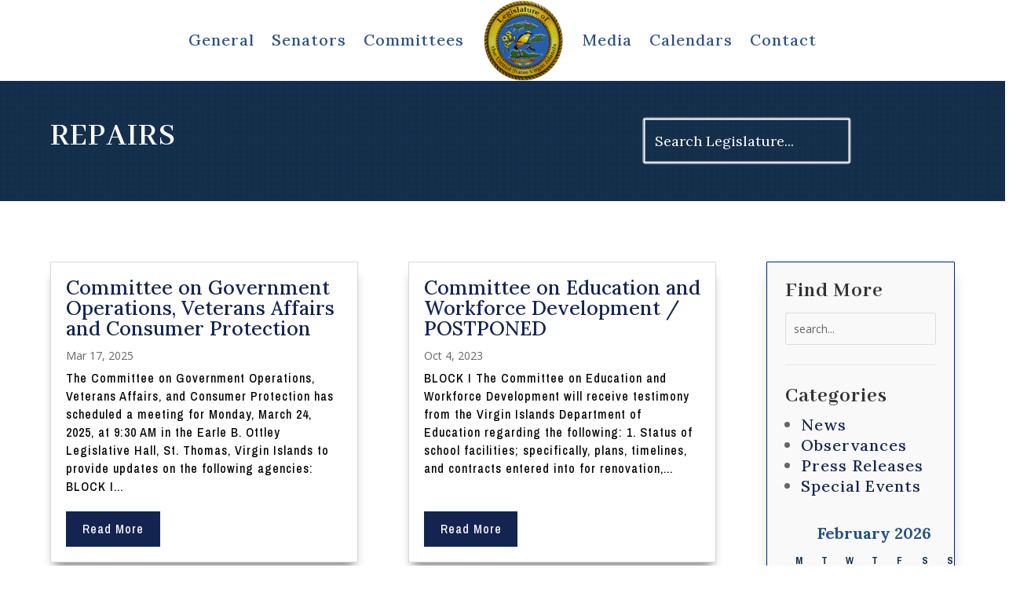

--- FILE ---
content_type: application/javascript
request_url: https://legvi.org/wp-content/uploads/siteground-optimizer-assets/dmpro-dmpro_image_hotspot.min.js?ver=1.2.9.1
body_size: 6653
content:
(function($,window,document){'use strict';window.addEventListener("load",function(){window.dmpro_hotspot()});window.addEventListener("orientationchange",function(){window.dmpro_hotspot()});window.addEventListener("resize",function(){window.dmpro_hotspot()});$.fn.dmproHotSpot=function(options,tooltipWrap){let pThis=$(this),trigger=pThis.find('.dmpro-hotspot')[0],tooltip=pThis.find('.dmpro-tooltip-wrap')[0];if('undefined'===typeof tooltip){return}let jTooltip=$(tooltip),closeButton=$('<div/>',{"class":'dmpro-tooltip-closebutton'}).html('<span class="svg-icon svg-icon-1"><svg xmlns="http://www.w3.org/2000/svg" viewBox="0 0 16 16" fill="currentColor"><path d="M.293.293a1 1 0 0 1 1.414 0L8 6.586 14.293.293a1 1 0 1 1 1.414 1.414L9.414 8l6.293 6.293a1 1 0 0 1-1.414 1.414L8 9.414l-6.293 6.293a1 1 0 0 1-1.414-1.414L6.586 8 .293 1.707a1 1 0 0 1 0-1.414z"/></svg></span>'),defaults={placement:'right'},pressEvents=['mousedown','touchend','touchstart','touchmove'],HoverEvents=['mouseenter','focus','touchstart'],LeaveEvents=['mouseleave','blur','touchstart'],transitionEndEvents="transitionend webkitTransitionEnd oTransitionEnd MSTransitionEnd",settings=$.extend(!0,{},defaults,options.settings),showEvents=(options.event==='press'?pressEvents:HoverEvents),hideEvents=(options.event==='press'?pressEvents:LeaveEvents),popperInstance=Popper.createPopper(trigger,tooltip,settings),_isShown=!1,hideTimeout,getDeviceState=function(){let indicator=document.getElementById('dmpro-mediaquery-state'),index=1,states={};if(null!==typeof indicator){index=parseInt(window.getComputedStyle(indicator).getPropertyValue('z-index'),10);states={1:'desktop',2:'tablet',3:'phone'}}return states[index]||'desktop'},updatePlacement=function(instance,tooltipWrap){let responsive=getDeviceState();if(responsive==='desktop'&&tooltipWrap.hasClass('dmpro-tooltip-position-right')){instance.setOptions({placement:'right'})}if(responsive==='desktop'&&tooltipWrap.hasClass('dmpro-tooltip-position-left')){instance.setOptions({placement:'left'})}if(responsive==='desktop'&&tooltipWrap.hasClass('dmpro-tooltip-position-top')){instance.setOptions({placement:'top'})}if(responsive==='desktop'&&tooltipWrap.hasClass('dmpro-tooltip-position-bottom')){instance.setOptions({placement:'bottom'})}if(responsive==='tablet'&&tooltipWrap.hasClass('dmpro-tooltip-position-tablet-right')){instance.setOptions({placement:'right'})}if(responsive==='tablet'&&tooltipWrap.hasClass('dmpro-tooltip-position-tablet-left')){instance.setOptions({placement:'left'})}if(responsive==='tablet'&&tooltipWrap.hasClass('dmpro-tooltip-position-tablet-top')){instance.setOptions({placement:'top'})}if(responsive==='tablet'&&tooltipWrap.hasClass('dmpro-tooltip-position-tablet-bottom')){instance.setOptions({placement:'bottom'})}if(responsive==='phone'&&tooltipWrap.hasClass('dmpro-tooltip-position-phone-right')){instance.setOptions({placement:'right'})}if(responsive==='phone'&&tooltipWrap.hasClass('dmpro-tooltip-position-phone-left')){instance.setOptions({placement:'left'})}if(responsive==='phone'&&tooltipWrap.hasClass('dmpro-tooltip-position-phone-top')){instance.setOptions({placement:'top'})}if(responsive==='phone'&&tooltipWrap.hasClass('dmpro-tooltip-position-phone-bottom')){instance.setOptions({placement:'bottom'})}},show=function(){if('undefined'===typeof tooltip){return}updatePlacement(popperInstance,tooltipWrap);if(_isShown===!1){tooltip.setAttribute('data-show','true');popperInstance.setOptions((options)=>({...options,modifiers:[...options.modifiers,{name:'eventListeners',enabled:!0}]}));popperInstance.update();jTooltip.addClass('dmpro-tooltip-opacity').on(transitionEndEvents,function(e){let pThis=$(this);if(pThis.hasClass('dmpro-tooltip-opacity')){document.addEventListener('mousemove',debouncedOnMouseMove);_isShown=1}pThis.off(e)})}},hide=function(){if('undefined'===typeof tooltip){return}setTimeout(()=>{if(_isShown===1){jTooltip.removeClass('dmpro-tooltip-opacity').on(transitionEndEvents,function(e){let pThis=$(this);if(!pThis.hasClass('dmpro-tooltip-opacity')){_isShown=!1;tooltip.removeAttribute('data-show');popperInstance.setOptions((options)=>({...options,modifiers:[...options.modifiers,{name:'eventListeners',enabled:!1}]}));document.removeEventListener('mousemove',onMouseMoveDidMouseLeaveTooltip);clearDelayTimeouts()}pThis.off(e)})}},1)},debounce=function(fn,ms){let timeout;return function(arg){clearTimeout(timeout);timeout=setTimeout(function(){fn(arg)},ms)}},clearDelayTimeouts=function(){clearTimeout(hideTimeout)},onMouseMove=function(event){let target=event.target;if(target!==null){let isCursorOverReferenceOrTooltip=trigger.contains(target)||(settings.interactive==='true'&&tooltip.contains(target));if(event.type==='mousemove'&&isCursorOverReferenceOrTooltip){return}else{hide();document.removeEventListener('mousemove',debouncedOnMouseMove)}}},onMouseMoveDidMouseLeaveTooltip=function(event){let target=event.target;if(target!==null){clearTimeout(hideTimeout);let isCursorOverReferenceOrTooltip=trigger.contains(target)||(settings.interactive==='true'&&tooltip.contains(target));if(!isCursorOverReferenceOrTooltip){hide();hideTimeout=setTimeout(function(){onMouseMoveDidMouseLeaveTooltip(event)},50)}}},interactiveDebounce=100,debouncedOnMouseMove=debounce(onMouseMove,interactiveDebounce),_addEventListeners=function(){showEvents.forEach((event)=>{trigger.addEventListener(event,show)});hideEvents.forEach((event)=>{trigger.addEventListener(event,function(){if(event==='mouseleave'){if(settings.interactive==='true'){document.addEventListener('mousemove',debouncedOnMouseMove)}else{hide();document.addEventListener('mousemove',onMouseMoveDidMouseLeaveTooltip)}}else{hide()}})});$(document).on("keydown.dismiss.dmpro.hotspot",(t=>{if("Escape"===t.key){return void hide()}}));window.addEventListener("resize",debounce(function(){if(_isShown===1){show()}},100))};closeButton.on('click touchstart',function(evt){hide()});let parentWrap=pThis.parents('.dmpro_image_hotspot_child');jTooltip.append(closeButton);jTooltip.appendTo(parentWrap);tooltip.setAttribute('role','tooltip');_addEventListeners()};window.dmpro_hotspot=function(){let hotSpots='.dmpro-image-hotspot-child';$(hotSpots).each(function(index,value){let pThis=$(this),tooltipWrap=pThis.find('.dmpro-tooltip-wrap'),placement='right',arrow=25,eventTrigger='hover',interactive='false';if(tooltipWrap.hasClass('dmpro-tooltip-arrow')){arrow=10}if(tooltipWrap.hasClass('dmpro-tooltip-show-closebutton')){eventTrigger='press';interactive='true'}if(tooltipWrap.hasClass('dmpro-tooltip-show-button')){interactive='true'}if(tooltipWrap.hasClass('dmpro-tooltip-interactive')){interactive='true'}const options={event:eventTrigger,settings:{interactive:interactive,placement:placement,modifiers:[{name:'offset',options:{offset:({placement,reference,popper})=>{return[0,reference.width-arrow]}}},{name:'preventOverflow',options:{mainAxis:!1}}],strategy:'fixed'}};pThis.dmproHotSpot(options,tooltipWrap)})}})(jQuery,window,document)

--- FILE ---
content_type: application/javascript
request_url: https://legvi.org/wp-content/uploads/siteground-optimizer-assets/ShareoneDrive.Default_Skin.Player.min.js?ver=3.4.5
body_size: 797
content:
'use strict';window.init_share_one_drive_media_player=function(listtoken,plugin){var container=document.querySelector('.media[data-token="'+listtoken+'"]');var data={action:'shareonedrive-get-playlist',account_id:container.getAttribute('data-account-id'),drive_id:container.getAttribute('data-drive-id'),lastFolder:container.getAttribute('data-id'),sort:container.getAttribute('data-sort'),listtoken:listtoken,page_url:document.location.href,_ajax_nonce:ShareoneDrive_vars.getplaylist_nonce};jQuery.ajaxQueue.addRequest({type:"POST",url:ShareoneDrive_vars.ajax_url,data:data,success:function(json){var playlist=create_playlistfrom_json(json);init_mediaelement(container,listtoken,playlist,plugin);const event=new CustomEvent('ajax-success',{detail:{json:json,request:data}});container.dispatchEvent(event)},error:function(json){container.querySelector('.loading.initialize').style.display='none';container.querySelector('.wpcp__main-container').classList.add('error');const event=new CustomEvent('ajax-error',{detail:{json:json,request:data}});container.dispatchEvent(event)},dataType:'json'});jQuery.ajaxQueue.run()}